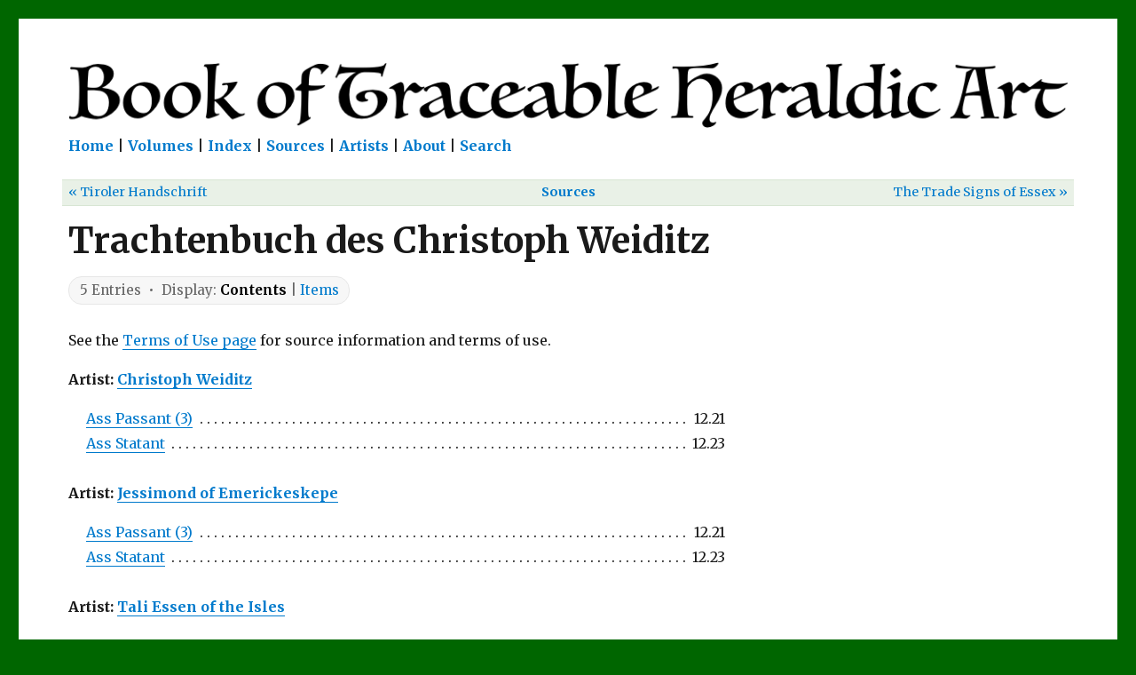

--- FILE ---
content_type: text/html
request_url: https://heraldicart.org/trachtenbuch-des-christoph-weiditz/
body_size: 2476
content:
<html lang="en-US" class="js"><head>
	<meta charset="UTF-8">

    <link rel="dns-prefetch" href="//fonts.googleapis.com">

    <title>Trachtenbuch des Christoph Weiditz - Traceable Heraldic Art</title>
    <base href="../.">
    <link rel="canonical" href="https://heraldicart.org/trachtenbuch-des-christoph-weiditz/">
    <link rel="icon" type="image/png" href="assets/icon.png">

    <meta name="twitter:card" content="summary" />
    <meta name="twitter:site" content="heraldic_art" />
    <meta name="twitter:creator" content="matthewsimon" />

    <meta property="og:type" content="website" >
    <meta property="og:url" content="https://heraldicart.org/trachtenbuch-des-christoph-weiditz/" >
    <meta property="og:site_name" content="Traceable Heraldic Art" >
    <meta property="og:title" content="Trachtenbuch des Christoph Weiditz" >
    <meta property="og:description" content=" See the Terms of Use page for source information and terms of use. Artist: Christoph Weiditz Ass Passant (3)   Ass Statant   Artist: Jessimond of Emerickeskepe Ass Passant (3)   Ass Statant   Artist: Tali Essen of the Isles Ass Statant   Ass Passant (3) Details &amp; Downloads Ass Statant..." >
    <meta property="og:image" content="https://heraldicart.org/ass/ass-passant-3.share.jpeg">

	<meta name="viewport" content="width=device-width, initial-scale=1">

    <link href="https://fonts.googleapis.com/css?family=Merriweather%3A400%2C700%2C900%2C400italic%2C700italic%2C900italic%7CMontserrat%3A400%2C700%7CInconsolata%3A400&amp;subset=latin%2Clatin-ext" rel="stylesheet" type="text/css" media="all">
    
    <link href="assets/style.css" mtime="" rel="stylesheet" type="text/css" media="all">

    <link href="assets/botha.css" mtime="" rel="stylesheet" type="text/css" media="all">

    <script src="assets/jquery.js"></script>
    <script src="assets/js.cookie.js"></script>
    <!-- script type="text/javascript" src="https://cdnjs.cloudflare.com/ajax/libs/jquery.lazy/1.7.6/jquery.lazy.min.js"></script -->
    <script src="assets/botha.js"></script>    
</head>
<body class="page page-template-default custom-background wp-custom-logo">
    <div id="page" class="site">
        <div class="site-inner">

            <div id="content" class="site-content" style="padding-top: 3em">

                <div id="primary" class="content-area" style="">
                    <main id="main" class="site-main" role="main" style="margin-bottom: 3em">
		
                        <article class="page type-page status-publish hentry">
                            <header class="entry-header">
                                <p class="site-title"><a href="." rel="home"><img src="assets/title.png" alt="Book Of Traceable Heraldic Art" width="1176" height="78" style="width: 100%; max-width: 100%; height: auto"></a></p>
                                <div class="site-nav">
                                    <a href=".">Home</a> |
                                    <a href="volumes">Volumes</a> |
                                    <a href="terms">Index</a> |
                                    <a href="sources">Sources</a> |
                                    <a href="artists">Artists</a> |
                                    <a href="intro">About</a> |
                                    <a href="#" id="search-link">Search</a>
                                    <form id="search-box" action="search">
                                        <input type="search" placeholder="Search" name="q">
                                        <input type="submit" value="Go &raquo;">
                                    </form>
                                </div>
                
                                
                                                                    <div class="seq-nav clear">
                                    
                <a href="sources">Sources</a>
             
                <a class="seq-nav-prev" href="tiroler-handschrift/">&laquo; Tiroler Handschrift</a>
             
                <a class="seq-nav-next" href="the-trade-signs-of-essex/">The Trade Signs of Essex &raquo;</a>
            
                                    </div>
                                                                    
                                <h1 class="entry-title">
                                    <a name="title"></a>
                                    Trachtenbuch des Christoph Weiditz
                                </h1>
                            </header><!-- .entry-header -->
	
                            <div class="entry-content">
                                
                                
                    <p class="sub-nav">
                        5 Entries
                        &nbsp;&bull;&nbsp;
                        Display:
                        <span id="mode-selector">
                            <a href="trachtenbuch-des-christoph-weiditz/#" data-mode="default">Contents</a>
                        
                            | <a href="trachtenbuch-des-christoph-weiditz/#items" data-mode="items">Items</a>
                        
                        </span>
                        
                    </p>
                
                                <p>See the <a href="credits">Terms of Use page</a> for source information and terms of use.</p>
                                <div id="mode-content"> <div id="mode-default"> 
                        <p style="font-weight: bold">
                            Artist:  <a href="christoph-weiditz/">Christoph Weiditz</a> 
                        </p>
                     <ul class="toc"> <li class="item">
                    <span>
                    <a href="ass/#ass-passant-3">Ass Passant (3)</a> 
                    <span class="asset-links">(<a href="ass/ass-passant-3.pdf">PDF</a>, 
                            <a href="ass/ass-passant-3.pdf.png">PNG</a>; Charge <a href="ass/ass-passant-3.png">PNG</a>, <a href="ass/ass-passant-3.svg">SVG</a>, <a href="ass/ass-passant-3-line.pdf">PDF</a>)</span>
                    </span>
                    <span>12.21</span>
                </li>
<li class="item">
                    <span>
                    <a href="ass/#ass-statant">Ass Statant</a> 
                    <span class="asset-links">(<a href="ass/ass-statant.pdf">PDF</a>, 
                            <a href="ass/ass-statant.pdf.png">PNG</a>; Charge <a href="ass/ass-statant.png">PNG</a>, <a href="ass/ass-statant.svg">SVG</a>)</span>
                    </span>
                    <span>12.23</span>
                </li> </ul>

                        <p style="font-weight: bold">
                            Artist:  <a href="jessimond-of-emerickeskepe/">Jessimond of Emerickeskepe</a> 
                        </p>
                     <ul class="toc"> <li class="item">
                    <span>
                    <a href="ass/#ass-passant-3">Ass Passant (3)</a> 
                    <span class="asset-links">(<a href="ass/ass-passant-3.pdf">PDF</a>, 
                            <a href="ass/ass-passant-3.pdf.png">PNG</a>; Charge <a href="ass/ass-passant-3.png">PNG</a>, <a href="ass/ass-passant-3.svg">SVG</a>, <a href="ass/ass-passant-3-line.pdf">PDF</a>)</span>
                    </span>
                    <span>12.21</span>
                </li>
<li class="item">
                    <span>
                    <a href="ass/#ass-statant">Ass Statant</a> 
                    <span class="asset-links">(<a href="ass/ass-statant.pdf">PDF</a>, 
                            <a href="ass/ass-statant.pdf.png">PNG</a>; Charge <a href="ass/ass-statant.png">PNG</a>, <a href="ass/ass-statant.svg">SVG</a>)</span>
                    </span>
                    <span>12.23</span>
                </li> </ul>

                        <p style="font-weight: bold">
                            Artist:  <a href="tali-essen-of-the-isles/">Tali Essen of the Isles</a> 
                        </p>
                     <ul class="toc"> <li class="item">
                    <span>
                    <a href="ass/#ass-statant">Ass Statant</a> 
                    <span class="asset-links">(<a href="ass/ass-statant.pdf">PDF</a>, 
                            <a href="ass/ass-statant.pdf.png">PNG</a>; Charge <a href="ass/ass-statant.png">PNG</a>, <a href="ass/ass-statant.svg">SVG</a>)</span>
                    </span>
                    <span>12.23</span>
                </li> </ul> </div> <div id="mode-items" style="display: none"> <div class="item-assets" style="display: inline-block; vertical-align: top; width: 260px; text-align: center; margin-right: 1em; margin-top: 1em"> <h2 style="margin: 1em 0 0.5em"><a name="ass-passant-3"></a>Ass Passant (3)</h2> <div class="item-asset item-asset-" style="display: inline-block; vertical-align: bottom; width: 200px; text-align: center;"><div class="item-image-div"><a href="ass/ass-passant-3.png"><img loading="lazy" src="ass/ass-passant-3.png.jpeg" style="padding: 0 0 0; margin: 0 auto"></a></div><div style="margin-top: 0.25em"><a href="ass#ass-passant-3">Details &amp; Downloads</a></div></div> </div>
<div class="item-assets" style="display: inline-block; vertical-align: top; width: 260px; text-align: center; margin-right: 1em; margin-top: 1em"> <h2 style="margin: 1em 0 0.5em"><a name="ass-statant"></a>Ass Statant</h2> <div class="item-asset item-asset-" style="display: inline-block; vertical-align: bottom; width: 200px; text-align: center;"><div class="item-image-div"><a href="ass/ass-statant.png"><img loading="lazy" src="ass/ass-statant.png.jpeg" style="padding: 0 0 0; margin: 0 auto"></a></div><div style="margin-top: 0.25em"><a href="ass#ass-statant">Details &amp; Downloads</a></div></div> </div></div> </div>
                            </div><!-- .entry-content -->

                            <footer class="entry-footer">
                                                                    <div class="seq-nav seq-nav-lower clear">
                                    
                <a href="sources">Sources</a>
             
                <a class="seq-nav-prev" href="tiroler-handschrift/">&laquo; Tiroler Handschrift</a>
             
                <a class="seq-nav-next" href="the-trade-signs-of-essex/">The Trade Signs of Essex &raquo;</a>
            
                                    </div>
                                                                </footer>
                        </article><!-- #post-## -->

                    </main><!-- .site-main -->
	
                </div><!-- .content-area -->

                <!-- .sidebar .widget-area -->

            </div><!-- .site-content -->

            <footer id="colophon" class="site-footer" role="contentinfo">
                <div class="site-info">
                    <span class="site-title"><a href="." rel="home">Book Of Traceable Heraldic Art</a></span>
                    /
                    <a href="intro">Heraldry Clip Art for SCA Badges and Coats of Arms</a>
                    /
                    <span class="site-terms"><a href="credits">Copyrights</a></span>
                    /
                    <span class="site-terms"><a href="http://blog.heraldicart.org/contact/">Contact</a></span>
                </div><!-- .site-info -->
            </footer><!-- .site-footer -->
        </div><!-- .site-inner -->
        <div id="ac-footer">
            <img src="assets/bear.png" width="46" height="33" style="float: right; margin: -20px 12px -2px 0">
            <a href="intro">An Unofficial Resource for the SCA</a> 
            by 
            <a href="editor">Mathghamhain Ua Ruadháin</a>
        </div>    
    </div><!-- .site -->

</body></html>